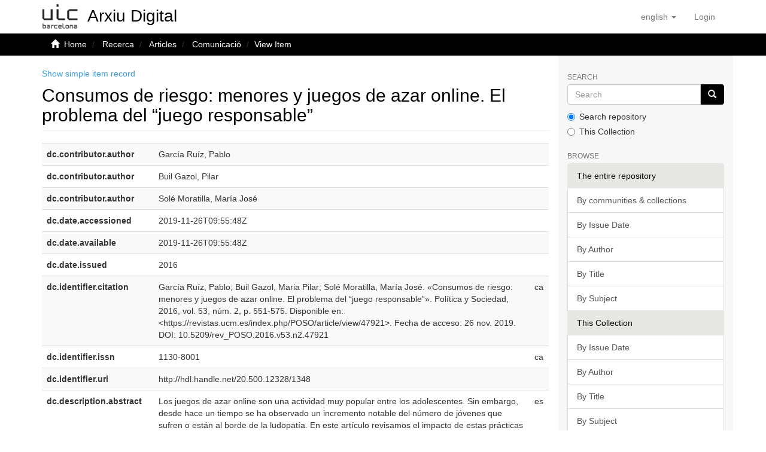

--- FILE ---
content_type: text/html;charset=utf-8
request_url: https://repositori.uic.es/handle/20.500.12328/1348?show=full
body_size: 34529
content:
<!DOCTYPE html>
            <html lang="en">
<head>
<META http-equiv="Content-Type" content="text/html; charset=UTF-8">
<script src="/themes/RPB/lib/js/contrast-change.js"></script>
<meta content="width=device-width,initial-scale=1" name="viewport">
<link rel="shortcut icon" href="/themes/RPB/images/favicon.ico">
<link rel="apple-touch-icon" href="/themes/RPB/images/favicon.png">
<link rel="icon" href="/themes/RPB/images/favicon.ico" type="image/x-icon">
<meta content="http://repositori.uic.es/themes/RPB/images/favicon.ico" property="og:image">
<meta name="Generator" content="DSpace 6.5-SNAPSHOT">
<meta content="index, follow" name="robots">
<link href="/themes/RPB/styles/main.css" rel="stylesheet">
<link href="/themes/RPB/styles/footer.css" rel="stylesheet">
<link href="/themes/RPB/styles/high_contrast.css" rel="stylesheet">
<link href="/themes/RPB/styles/ira.css" rel="stylesheet">
<link type="application/opensearchdescription+xml" rel="search" href="http://repositori.uic.es:80/open-search/description.xml" title="DSpace">
<script>
                //Clear default text of empty text areas on focus
                function tFocus(element)
                {
                if (element.value == ' '){element.value='';}
                }
                //Clear default text of empty text areas on submit
                function tSubmit(form)
                {
                var defaultedElements = document.getElementsByTagName("textarea");
                for (var i=0; i != defaultedElements.length; i++){
                if (defaultedElements[i].value == ' '){
                defaultedElements[i].value='';}}
                }
                //Disable pressing 'enter' key to submit a form (otherwise pressing 'enter' causes a submission to start over)
                function disableEnterKey(e)
                {
                var key;

                if(window.event)
                key = window.event.keyCode;     //Internet Explorer
                else
                key = e.which;     //Firefox and Netscape

                if(key == 13)  //if "Enter" pressed, then disable!
                return false;
                else
                return true;
                }
            </script><!--[if lt IE 9]>
            <script src="/themes/RPB/scripts/html5shiv.js"> </script>
            <script src="/themes/RPB/scripts/respond.min.js"> </script>
                <![endif]--><title>Consumos de riesgo: menores y juegos de azar online. El problema del &ldquo;juego responsable&rdquo; - Arxiu Digital UIC</title>
<link href="http://repositori.uic.es/handle/20.500.12328/1348" rel="canonical">
<meta name="description" content="Arxiu Digital de la Universitat Internacional de Catalunya with scientific and academic output available in open access.">
<meta name="keywords" content="info:eu-repo/semantics/article">
<meta content="Arxiu Digital UIC" name="author">
<meta content="Arxiu Digital UIC" name="DC.creator">
<meta content="Copyright &copy; Arxiu Digital UIC" name="copyright">
<meta content="en" name="language">
<meta content="en" name="DC.language">
<meta content="General" name="rating">
<meta content="Document" name="resource-type">
<meta content="Catalunya" name="DC.coverage">
<meta content="Researchers" name="DC.audience">
<meta content="text/html" name="DC.format">
<meta content="http://repositori.uic.es" name="DC.identifier">
<meta content="UIC Barcelona" name="DC.relation">
<meta content="Access rights vary by item. See individual item pages for details." name="DC.rights">
<meta content="UIC Barcelona" name="DC.contributor">
<meta content="Arxiu Digital UIC" name="DC.publisher">
<meta content="Arxiu Digital UIC" name="publisher">
<meta content="Collection" name="DC.type">
<meta content="7 days" name="revisit-after">
<meta content="global" name="distribution">
<meta content="Consumos de riesgo: menores y juegos de azar online. El problema del &ldquo;juego responsable&rdquo; - Arxiu Digital UIC" name="DC.title">
<meta content="Arxiu Digital de la Universitat Internacional de Catalunya with scientific and academic output available in open access." name="DC.description">
<meta content="Consumos de riesgo: menores y juegos de azar online. El problema del &ldquo;juego responsable&rdquo; - Arxiu Digital UIC" property="og:title">
<meta content="Arxiu Digital de la Universitat Internacional de Catalunya with scientific and academic output available in open access." property="og:description">
<meta content="http://repositori.uic.es/handle/20.500.12328/1348" property="og:url">
<meta content="article" property="og:type">
<meta content="Arxiu Digital UIC" property="og:site_name">
<meta content="en_US" property="og:locale">
<meta content="summary" name="twitter:card">
<meta content="Consumos de riesgo: menores y juegos de azar online. El problema del &ldquo;juego responsable&rdquo; - Arxiu Digital UIC" name="twitter:title">
<meta content="Arxiu Digital de la Universitat Internacional de Catalunya with scientific and academic output available in open access." name="twitter:description">
<meta content="http://repositori.uic.es/themes/RPB/images/favicon.ico" name="twitter:image">
<script type="application/ld+json">{"@context":"https://schema.org","@type":"ScholarlyArticle","url":"http://repositori.uic.es/handle/20.500.12328/1348","headline":"Consumos de riesgo: menores y juegos de azar online. El problema del “juego responsable” - Arxiu Digital UIC","description":"Arxiu Digital de la Universitat Internacional de Catalunya with scientific and academic output available in open access.","publisher":{"@type":"Organization","name":"Arxiu Digital UIC"}}</script>
<link rel="schema.DCTERMS" href="http://purl.org/dc/terms/" />
<link rel="schema.DC" href="http://purl.org/dc/elements/1.1/" />
<meta name="DC.creator" content="García Ruíz, Pablo" />
<meta name="DC.creator" content="Buil Gazol, Pilar" />
<meta name="DC.creator" content="Solé Moratilla, María José" />
<meta name="DCTERMS.dateAccepted" content="2019-11-26T09:55:48Z" scheme="DCTERMS.W3CDTF" />
<meta name="DCTERMS.available" content="2019-11-26T09:55:48Z" scheme="DCTERMS.W3CDTF" />
<meta name="DCTERMS.issued" content="2016" scheme="DCTERMS.W3CDTF" />
<meta name="DCTERMS.bibliographicCitation" content="García Ruíz, Pablo; Buil Gazol, Maria Pilar; Solé Moratilla, María José. «Consumos de riesgo: menores y juegos de azar online. El problema del “juego responsable”». Política y Sociedad, 2016, vol. 53, núm. 2, p. 551-575. Disponible en: &lt;https://revistas.ucm.es/index.php/POSO/article/view/47921&gt;. Fecha de acceso: 26 nov. 2019. DOI: 10.5209/rev_POSO.2016.v53.n2.47921" xml:lang="ca" />
<meta name="DC.identifier" content="1130-8001" xml:lang="ca" />
<meta name="DC.identifier" content="http://hdl.handle.net/20.500.12328/1348" scheme="DCTERMS.URI" />
<meta name="DCTERMS.abstract" content="Los juegos de azar online son una actividad muy popular entre los adolescentes. Sin embargo, desde hace un tiempo se ha observado un incremento notable del número de jóvenes que sufren o están al borde de la ludopatía. En este artículo revisamos el impacto de estas prácticas sobre los jóvenes y discutimos la conveniencia de promover un concepto de “juego responsable” que permita alertar de sus riesgos e impida eficazmente el acceso a los menores de edad. Los principales factores asociados al juego problemático son la edad de inicio, el entorno familiar, la influencia de la publicidad, el consumo de sustancias estimulantes y las actitudes del grupo de iguales. Los poderes públicos y la misma industria del juego deben considerar estos factores y concretar el desarrollo de planes que promuevan un modelo de juego seguro y controlado. La publicidad debe tener en cuenta criterios de protección de los consumidores sabiendo que, aun cuando les está prohibido, los menores acceden con facilidad al juego de azar online. Las Administraciones Públicas deben establecer políticas y sensibilizar a la sociedad. Los agentes sociales implicados deben aportar mecanismos de prevención y sensibilización hacia un problema del que existe aún poca conciencia social y una excesiva despreocupación." xml:lang="es" />
<meta name="DCTERMS.extent" content="25" xml:lang="ca" />
<meta name="DC.language" content="spa" xml:lang="ca" scheme="DCTERMS.RFC1766" />
<meta name="DC.publisher" content="Universidad Complutense de Madrid" xml:lang="ca" />
<meta name="DCTERMS.isPartOf" content="Política y Sociedad" xml:lang="ca" />
<meta name="DC.relation" content="53;2" />
<meta name="DC.rights" content="http://creativecommons.org/licenses/by-nc-nd/4.0/" xml:lang="ca" />
<meta name="DC.rights" content="Attribution-NonCommercial-NoDerivatives 4.0 International" xml:lang="*" />
<meta name="DC.rights" content="http://creativecommons.org/licenses/by-nc-nd/4.0/" xml:lang="*" scheme="DCTERMS.URI" />
<meta name="DC.subject" content="Jocs d'atzar" xml:lang="ca" />
<meta name="DC.subject" content="Gambling" xml:lang="en" />
<meta name="DC.subject" content="Juegos de azar" xml:lang="es" />
<meta name="DC.subject" content="Ludopatía" xml:lang="es" />
<meta name="DC.subject" content="Jocs d'atzar--Conducta compulsiva" xml:lang="ca" />
<meta name="DC.subject" content="Compulsive gambling" xml:lang="en" />
<meta name="DC.subject" content="Publicidad" xml:lang="es" />
<meta name="DC.subject" content="Publicitat" xml:lang="ca" />
<meta name="DC.subject" content="Advertising" xml:lang="en" />
<meta name="DC.title" content="Consumos de riesgo: menores y juegos de azar online. El problema del “juego responsable”" xml:lang="es" />
<meta name="DCTERMS.alternative" content="Risk consumption: children and online gaming. The problem of “responsible gambling”" xml:lang="en" />
<meta name="DC.type" content="info:eu-repo/semantics/article" xml:lang="ca" />
<meta name="DC.description" content="info:eu-repo/semantics/acceptedVersion" xml:lang="ca" />
<meta name="DC.subject" content="316" xml:lang="ca" />
<meta name="DC.subject" content="36" xml:lang="ca" />
<meta name="DC.identifier" content="https://doi.org/10.5209/rev_POSO.2016.v53.n2.47921" xml:lang="ca" />
<meta name="citation_keywords" content="info:eu-repo/semantics/article" />
<meta name="citation_title" content="Consumos de riesgo: menores y juegos de azar online. El problema del “juego responsable”" />
<meta name="citation_issn" content="1130-8001" />
<meta name="citation_publisher" content="Universidad Complutense de Madrid" />
<meta name="citation_language" content="spa" />
<meta name="citation_author" content="García Ruíz, Pablo" />
<meta name="citation_author" content="Buil Gazol, Pilar" />
<meta name="citation_author" content="Solé Moratilla, María José" />
<meta name="citation_pdf_url" content="http://repositori.uic.es/bitstream/20.500.12328/1348/1/Buil%20Gazol%2c%20Maria%20Pilar%20et%20al._Consumos%20de%20riesgo_2016.pdf" />
<meta name="citation_date" content="2016" />
<meta name="citation_abstract_html_url" content="http://repositori.uic.es/handle/20.500.12328/1348" />
</head>
<body>
<header>
<div role="banner" class="navbar navbar-default navbar-static-top">
<div class="container">
<div title="Barra de navegaci&oacute;" class="navbar-header">
<button data-toggle="offcanvas" class="navbar-toggle" type="button"><span class="sr-only">Toggle navigation</span><span title="Icona de barra 1" class="icon-bar"></span><span title="Icona de barra 2" class="icon-bar"></span><span title="Icona de barra 3" class="icon-bar"></span></button><a style="position: absolute;" class="navbar-brand" title="repositori.uic.es" href="/"><img alt="repositori.uic.es" src="/themes/RPB/images/UIC.jpg"><span style="font-family:Arial;position: absolute;top: 50%;left: 50%;margin-top: -0.3em;margin-left: 51%;width: 178%;font-size: 28px;color: black;" class="hidden-xs">Arxiu Digital</span></a>
<div class="navbar-header pull-right visible-xs hidden-sm hidden-md hidden-lg">
<ul title="Llista d'idiomes" class="nav nav-pills pull-left">
<li title="Selecci&oacute; d'idioma" class="dropdown" id="ds-language-selection-xs">
<button title="Obrir men&uacute; de idiomes" data-toggle="dropdown" class="dropdown-toggle navbar-toggle navbar-link" id="language-dropdown-toggle-xs"><b aria-hidden="true" class="visible-xs glyphicon glyphicon-globe"></b></button>
<ul data-no-collapse="true" aria-labelledby="language-dropdown-toggle-xs" role="menu" class="dropdown-menu pull-right">
<li title="Idioma seleccionat" role="presentation" class="disabled">
<a title="Canviar idioma" href="http://repositori.uic.es:80/handle/20.500.12328/1348?locale-attribute=en">English</a>
</li>
<li title="Idioma seleccionat" role="presentation">
<a title="Canviar idioma" href="http://repositori.uic.es:80/handle/20.500.12328/1348?locale-attribute=ca">catal&agrave;</a>
</li>
<li title="Idioma seleccionat" role="presentation">
<a title="Canviar idioma" href="http://repositori.uic.es:80/handle/20.500.12328/1348?locale-attribute=es">Spanish</a>
</li>
</ul>
</li>
<li title="Iniciar sessi&oacute;">
<form method="get" action="/login" style="display: inline">
<button title="Bot&oacute; d'inici de sessi&oacute;" class="navbar-toggle navbar-link"><b aria-hidden="true" class="visible-xs glyphicon glyphicon-user"></b></button>
</form>
</li>
</ul>
</div>
</div>
<div role="navigation" class="navbar-header pull-right hidden-xs">
<ul title="Selecci&oacute; d'idioma" class="nav navbar-nav pull-left">
<li class="dropdown" id="ds-language-selection">
<a data-toggle="dropdown" class="dropdown-toggle" role="button" href="#" id="language-dropdown-toggle"><span class="hidden-xs">English&nbsp;<b class="caret"></b></span></a>
<ul data-no-collapse="true" aria-labelledby="language-dropdown-toggle" role="menu" class="dropdown-menu pull-right">
<li role="presentation">
<a href="?show=full&locale-attribute=es">Castellano</a>
</li>
<li role="presentation">
<a href="?show=full&locale-attribute=ca">Catal&agrave;</a>
</li>
</ul>
</li>
</ul>
<ul role="menubar" title="Men&uacute; usuari" class="nav navbar-nav pull-left">
<li title="Iniciar sessi&oacute;" role="menuitem">
<a aria-label="Inicia sessi&oacute;" href="/login"><span class="hidden-xs">Login</span></a>
</li>
</ul>
<button title="Obrir men&uacute; de navegaci&oacute;" aria-label="Obrir men&uacute; de navegaci&oacute;" type="button" class="navbar-toggle visible-sm" data-toggle="offcanvas"><span class="sr-only">Toggle navigation</span><span title="Icona barra 1" class="icon-bar"></span><span title="Icona barra 2" class="icon-bar"></span><span title="Icona barra 3" class="icon-bar"></span></button>
</div>
</div>
</div>
</header>
<div class="trail-wrapper hidden-print">
<div title="Enlla&ccedil;os de navegaci&oacute;" class="container">
<div class="row">
<div class="col-xs-12">
<div class="breadcrumb dropdown visible-xs">
<a data-toggle="dropdown" class="dropdown-toggle" role="button" href="#" id="trail-dropdown-toggle">View Item&nbsp;<b class="caret"></b></a>
<ul aria-labelledby="trail-dropdown-toggle" role="menu" class="dropdown-menu">
<li role="presentation">
<a role="menuitem" href="/"><i aria-hidden="true" class="glyphicon glyphicon-home"></i>&nbsp;
                        Home</a>
</li>
<li role="presentation">
<a role="menuitem" href="/handle/20.500.12328/6">Recerca</a>
</li>
<li role="presentation">
<a role="menuitem" href="/handle/20.500.12328/12">Articles</a>
</li>
<li role="presentation">
<a role="menuitem" href="/handle/20.500.12328/1275">Comunicaci&oacute;</a>
</li>
<li role="presentation" class="disabled">
<a href="#" role="menuitem">View Item</a>
</li>
</ul>
</div>
<ul class="breadcrumb hidden-xs">
<li>
<i aria-hidden="true" class="glyphicon glyphicon-home"></i>&nbsp;
            <a href="/">Home</a>
</li>
<li>
<a href="/handle/20.500.12328/6">Recerca</a>
</li>
<li>
<a href="/handle/20.500.12328/12">Articles</a>
</li>
<li>
<a href="/handle/20.500.12328/1275">Comunicaci&oacute;</a>
</li>
<li class="active">View Item</li>
</ul>
</div>
</div>
</div>
</div>
<div class="hidden" id="no-js-warning-wrapper">
<div id="no-js-warning">
<div class="notice failure">JavaScript is disabled for your browser. Some features of this site may not work without it.</div>
</div>
</div>
<div role="main" title="Contingut de la p&agrave;gina" class="container" id="main-container">
<div title="Dispositiu de navegaci&oacute; lateral" class="row row-offcanvas row-offcanvas-right">
<div class="horizontal-slider clearfix">
<div class="col-xs-12 col-sm-12 col-md-9 main-content">
<div>
<div id="aspect_versioning_VersionNoticeTransformer_div_item-view" class="ds-static-div primary">
<p class="ds-paragraph item-view-toggle item-view-toggle-top">
<a href="/handle/20.500.12328/1348">Show simple item record</a>
</p>
<!-- External Metadata URL: cocoon://metadata/handle/20.500.12328/1348/mets.xml-->
<h2 class="page-header first-page-header">Consumos de riesgo: menores y juegos de azar online. El problema del &ldquo;juego responsable&rdquo;</h2>
<div class="ds-table-responsive">
<table class="ds-includeSet-table detailtable table table-striped table-hover">

<tr class="ds-table-row odd ">
<td class="label-cell">dc.contributor.author</td><td class="word-break">Garc&iacute;a Ru&iacute;z, Pablo</td><td></td>
</tr>

<tr class="ds-table-row even ">
<td class="label-cell">dc.contributor.author</td><td class="word-break">Buil Gazol, Pilar</td><td></td>
</tr>

<tr class="ds-table-row odd ">
<td class="label-cell">dc.contributor.author</td><td class="word-break">Sol&eacute; Moratilla, Mar&iacute;a Jos&eacute;</td><td></td>
</tr>

<tr class="ds-table-row even ">
<td class="label-cell">dc.date.accessioned</td><td class="word-break">2019-11-26T09:55:48Z</td><td></td>
</tr>

<tr class="ds-table-row odd ">
<td class="label-cell">dc.date.available</td><td class="word-break">2019-11-26T09:55:48Z</td><td></td>
</tr>

<tr class="ds-table-row even ">
<td class="label-cell">dc.date.issued</td><td class="word-break">2016</td><td></td>
</tr>

<tr class="ds-table-row odd ">
<td class="label-cell">dc.identifier.citation</td><td class="word-break">Garc&iacute;a Ru&iacute;z, Pablo; Buil Gazol, Maria Pilar; Sol&eacute; Moratilla, Mar&iacute;a Jos&eacute;. &laquo;Consumos de riesgo: menores y juegos de azar online. El problema del &ldquo;juego responsable&rdquo;&raquo;. Pol&iacute;tica y Sociedad, 2016, vol. 53, n&uacute;m. 2, p. 551-575. Disponible en: &lt;https://revistas.ucm.es/index.php/POSO/article/view/47921&gt;. Fecha de acceso: 26 nov. 2019. DOI: 10.5209/rev_POSO.2016.v53.n2.47921</td><td>ca</td>
</tr>

<tr class="ds-table-row even ">
<td class="label-cell">dc.identifier.issn</td><td class="word-break">1130-8001</td><td>ca</td>
</tr>

<tr class="ds-table-row odd ">
<td class="label-cell">dc.identifier.uri</td><td class="word-break">http://hdl.handle.net/20.500.12328/1348</td><td></td>
</tr>

<tr class="ds-table-row even ">
<td class="label-cell">dc.description.abstract</td><td class="word-break">Los juegos de azar online son una actividad muy popular entre los adolescentes. Sin embargo, desde hace un tiempo se ha observado un incremento notable del n&uacute;mero de j&oacute;venes que sufren o est&aacute;n al borde de la ludopat&iacute;a. En este art&iacute;culo revisamos el impacto de estas pr&aacute;cticas sobre los j&oacute;venes y discutimos la conveniencia de promover un concepto de &ldquo;juego responsable&rdquo; que permita alertar de sus riesgos e impida eficazmente el acceso a los menores de edad. Los principales factores asociados al juego problem&aacute;tico son la edad de inicio, el entorno familiar, la influencia de la publicidad, el consumo de sustancias estimulantes y las actitudes del grupo de iguales. Los poderes p&uacute;blicos y la misma industria del juego deben considerar estos factores y concretar el desarrollo de planes que promuevan un modelo de juego seguro y controlado. La publicidad debe tener en cuenta criterios de protecci&oacute;n de los consumidores sabiendo que, aun cuando les est&aacute; prohibido, los menores acceden con facilidad al juego de azar online. Las Administraciones P&uacute;blicas deben establecer pol&iacute;ticas y sensibilizar a la sociedad. Los agentes sociales implicados deben aportar mecanismos de prevenci&oacute;n y sensibilizaci&oacute;n hacia un problema del que existe a&uacute;n poca conciencia social y una excesiva despreocupaci&oacute;n.</td><td>es</td>
</tr>

<tr class="ds-table-row odd ">
<td class="label-cell">dc.format.extent</td><td class="word-break">25</td><td>ca</td>
</tr>

<tr class="ds-table-row even ">
<td class="label-cell">dc.language.iso</td><td class="word-break">spa</td><td>ca</td>
</tr>

<tr class="ds-table-row odd ">
<td class="label-cell">dc.publisher</td><td class="word-break">Universidad Complutense de Madrid</td><td>ca</td>
</tr>

<tr class="ds-table-row even ">
<td class="label-cell">dc.relation.ispartof</td><td class="word-break">Pol&iacute;tica y Sociedad</td><td>ca</td>
</tr>

<tr class="ds-table-row odd ">
<td class="label-cell">dc.relation.ispartofseries</td><td class="word-break">53;2</td><td></td>
</tr>

<tr class="ds-table-row even ">
<td class="label-cell">dc.rights</td><td class="word-break">http://creativecommons.org/licenses/by-nc-nd/4.0/</td><td>ca</td>
</tr>

<tr class="ds-table-row odd ">
<td class="label-cell">dc.rights</td><td class="word-break">Attribution-NonCommercial-NoDerivatives 4.0 International</td><td>*</td>
</tr>

<tr class="ds-table-row even ">
<td class="label-cell">dc.rights.uri</td><td class="word-break">http://creativecommons.org/licenses/by-nc-nd/4.0/</td><td>*</td>
</tr>

<tr class="ds-table-row odd ">
<td class="label-cell">dc.subject.other</td><td class="word-break">Jocs d'atzar</td><td>ca</td>
</tr>

<tr class="ds-table-row even ">
<td class="label-cell">dc.subject.other</td><td class="word-break">Gambling</td><td>en</td>
</tr>

<tr class="ds-table-row odd ">
<td class="label-cell">dc.subject.other</td><td class="word-break">Juegos de azar</td><td>es</td>
</tr>

<tr class="ds-table-row even ">
<td class="label-cell">dc.subject.other</td><td class="word-break">Ludopat&iacute;a</td><td>es</td>
</tr>

<tr class="ds-table-row odd ">
<td class="label-cell">dc.subject.other</td><td class="word-break">Jocs d'atzar--Conducta compulsiva</td><td>ca</td>
</tr>

<tr class="ds-table-row even ">
<td class="label-cell">dc.subject.other</td><td class="word-break">Compulsive gambling</td><td>en</td>
</tr>

<tr class="ds-table-row odd ">
<td class="label-cell">dc.subject.other</td><td class="word-break">Publicidad</td><td>es</td>
</tr>

<tr class="ds-table-row even ">
<td class="label-cell">dc.subject.other</td><td class="word-break">Publicitat</td><td>ca</td>
</tr>

<tr class="ds-table-row odd ">
<td class="label-cell">dc.subject.other</td><td class="word-break">Advertising</td><td>en</td>
</tr>

<tr class="ds-table-row even ">
<td class="label-cell">dc.title</td><td class="word-break">Consumos de riesgo: menores y juegos de azar online. El problema del &ldquo;juego responsable&rdquo;</td><td>es</td>
</tr>

<tr class="ds-table-row odd ">
<td class="label-cell">dc.title.alternative</td><td class="word-break">Risk consumption: children and online gaming. The problem of &ldquo;responsible gambling&rdquo;</td><td>en</td>
</tr>

<tr class="ds-table-row even ">
<td class="label-cell">dc.type</td><td class="word-break">info:eu-repo/semantics/article</td><td>ca</td>
</tr>

<tr class="ds-table-row odd ">
<td class="label-cell">dc.description.version</td><td class="word-break">info:eu-repo/semantics/acceptedVersion</td><td>ca</td>
</tr>

<tr class="ds-table-row even ">
<td class="label-cell">dc.embargo.terms</td><td class="word-break">cap</td><td>ca</td>
</tr>

<tr class="ds-table-row odd ">
<td class="label-cell">dc.subject.udc</td><td class="word-break">316</td><td>ca</td>
</tr>

<tr class="ds-table-row even ">
<td class="label-cell">dc.subject.udc</td><td class="word-break">36</td><td>ca</td>
</tr>

<tr class="ds-table-row odd ">
<td class="label-cell">dc.identifier.doi</td><td class="word-break">https://doi.org/10.5209/rev_POSO.2016.v53.n2.47921</td><td>ca</td>
</tr>

</table>
</div>
<span class="Z3988" title="ctx_ver=Z39.88-2004&amp;rft_val_fmt=info%3Aofi%2Ffmt%3Akev%3Amtx%3Adc&amp;rft_id=Garc%C3%ADa+Ru%C3%ADz%2C+Pablo%3B+Buil+Gazol%2C+Maria+Pilar%3B+Sol%C3%A9+Moratilla%2C+Mar%C3%ADa+Jos%C3%A9.+%C2%ABConsumos+de+riesgo%3A+menores+y+juegos+de+azar+online.+El+problema+del+%E2%80%9Cjuego+responsable%E2%80%9D%C2%BB.+Pol%C3%ADtica+y+Sociedad%2C+2016%2C+vol.+53%2C+n%C3%BAm.+2%2C+p.+551-575.+Disponible+en%3A+%3Chttps%3A%2F%2Frevistas.ucm.es%2Findex.php%2FPOSO%2Farticle%2Fview%2F47921%3E.+Fecha+de+acceso%3A+26+nov.+2019.+DOI%3A+10.5209%2Frev_POSO.2016.v53.n2.47921&amp;rft_id=1130-8001&amp;rft_id=http%3A%2F%2Fhdl.handle.net%2F20.500.12328%2F1348&amp;rft_id=https%3A%2F%2Fdoi.org%2F10.5209%2Frev_POSO.2016.v53.n2.47921&amp;rfr_id=info%3Asid%2Fdspace.org%3Arepository&amp;">
            ﻿ 
        </span>
<h3>Files in this item</h3>
<div class="file-list">
<div class="file-wrapper row">
<div class="col-xs-2 col-sm-2">
<div class="thumbnail">
<a class="image-link" href="/bitstream/handle/20.500.12328/1348/Buil%20Gazol%2c%20Maria%20Pilar%20et%20al._Consumos%20de%20riesgo_2016.pdf?sequence=1&isAllowed=y" title="/bitstream/handle/20.500.12328/1348/Buil%20Gazol%2c%20Maria%20Pilar%20et%20al._Consumos%20de%20riesgo_2016.pdf?sequence=1&amp;isAllowed=y"><i class="fas fa-file-alt fa-4x">&nbsp;</i></a>
</div>
</div>
<div class="col-xs-8 col-sm-8">
<dl class="file-metadata dl-horizontal">
<dt>Name:</dt>
<dd class="word-break" title="Buil Gazol, Maria Pilar et al._Consumos de riesgo_2016.pdf">Buil Gazol, Maria Pilar et ...</dd>
<dt>Size:</dt>
<dd class="word-break">1.366Mb</dd>
<dt>Format:</dt>
<dd class="word-break">PDF</dd>
</dl>
</div>
<div class="file-link col-xs-6 col-xs-offset-6 col-sm-2 col-sm-offset-0">
<a href="/bitstream/handle/20.500.12328/1348/Buil%20Gazol%2c%20Maria%20Pilar%20et%20al._Consumos%20de%20riesgo_2016.pdf?sequence=1&isAllowed=y">View/Open</a>
</div>
</div>
</div>
<h3 class="ds-list-head">This item appears in the following Collection(s)</h3>
<ul class="ds-referenceSet-list">
<!-- External Metadata URL: cocoon://metadata/handle/20.500.12328/1275/mets.xml-->
<li>
<a href="/handle/20.500.12328/1275">Comunicaci&oacute;</a> [142]<br>
</li>
</ul>
<p class="ds-paragraph item-view-toggle item-view-toggle-bottom">
<a href="/handle/20.500.12328/1348">Show simple item record</a>
</p>
</div>
<div class="row" about="http://hdl.handle.net/20.500.12328/1348">
<div class="col-sm-3 col-xs-12">
<a title="http://creativecommons.org/licenses/by-nc-nd/4.0/" alt="http://creativecommons.org/licenses/by-nc-nd/4.0/" href="http://creativecommons.org/licenses/by-nc-nd/4.0/" rel="license"><img class="img-responsive" src="/themes/RPB//images/creativecommons/cc-by-nc-nd.png" alt="http://creativecommons.org/licenses/by-nc-nd/4.0/"></a>
</div>
<div class="col-sm-8">
<span>Except where otherwise noted, this item's license is described as http://creativecommons.org/licenses/by-nc-nd/4.0/</span>
</div>
</div>
<div title="Compartir a xarxes socials" class="sharebox">
<a class="NG__redsocial__item_link eventTwitter" href="#"><img src="/themes/RPB/images/twitter.svg" data-default="/themes/RPB/images/twitter.svg" data-hover="/themes/RPB/images/twitter.svg" class="js-NG-subcapcalera-social-img" alt="Share on Twitter" title="Share on Twitter"></a><a class="NG__redsocial__item_link eventLinkedin" href="#"><img src="/themes/RPB/images/linkedin.svg" data-default="/themes/RPB/images/linkedin.svg" data-hover="/themes/RPB/images/linkedin.svg" class="js-NG-subcapcalera-social-img" alt="Share on Linkedin" title="Share on Linkedin"></a><a class="NG__redsocial__item_link eventFacebook" href="#"><img src="/themes/RPB/images/facebook.svg" data-default="/themes/RPB/images/facebook.svg" data-hover="/themes/RPB/images/facebook.svg" class="js-NG-subcapcalera-social-img" alt="Share on Facebook" title="Share on Facebook"></a><a class="NG__redsocial__item_link eventTelegram" href="#"><img src="/themes/RPB/images/telegram.svg" data-default="/themes/RPB/images/telegram.svg" data-hover="/themes/RPB/images/telegram.svg" class="js-NG-subcapcalera-social-img" alt="Share on Telegram" title="Share on Telegram"></a><a class="NG__redsocial__item_link eventWhatsapp" href="#"><img src="/themes/RPB/images/whatsapp.svg" data-default="/themes/RPB/images/whatsapp.svg" data-hover="/themes/RPB/images/whatsapp.svg" class="js-NG-subcapcalera-social-img" alt="Share on Whatsapp" title="Share on Whatsapp"></a><a class="NG__redsocial__item_link print" href="#" onclick="window.print();return false;"><img src="/themes/RPB/images/print.svg" data-default="/themes/RPB/images/print.svg" data-hover="/themes/RPB/images/print.svg" class="js-NG-subcapcalera-social-img" alt="Print" title="Print"></a>
</div>
</div>
<div class="visible-xs visible-sm">
<footer>
<div class="footer-container">
<div class="footer-logo">
<div class="footer-img">
<a href="http://www.csuc.cat" target="_blank" title="UIC Barcelona"><img src="/themes/RPB/images/UIC_logo.jpg" alt="UIC Barcelona"></a>
</div>
<div class="footer-links hidden-print">
<a href="/contacte">Contact Us</a> | <a href="/avislegal">Legal notice</a> | <a href="/cookies">Cookies policy</a> | <a href="/accessibilitat">Accessibility</a> | <a href="/mapa">Web map</a>
</div>
</div>
<div class="footer-colaboration hidden-print">
<span class="theme-by">With collaboration of </span>
<br>
<a href="http://www.csuc.cat" target="_blank" title="CSUC"><img src="/themes/RPB/images/CSUC_logo.png" alt="CSUC"></a>
</div>
</div>
<a class="hidden" href="/htmlmap">&nbsp;</a>
<p>&nbsp;</p>
</footer>
</div>
</div>
<div title="Barra lateral de navegaci&oacute;" role="complementary" id="sidebar" class="col-xs-6 col-sm-3 sidebar-offcanvas">
<div class="word-break hidden-print" id="ds-options">
<label for="search-input" class="ds-option-set-head  h6">Search</label>
<div class="ds-option-set" id="ds-search-option">
<form method="post" class="" id="ds-search-form" action="/discover">
<fieldset>
<div role="search" class="input-group">
<input placeholder="Search" id="search-input" type="text" class="ds-text-field form-control" name="query"><span class="input-group-btn"><button title="Go" class="ds-button-field btn btn-primary"><span aria-hidden="true" class="glyphicon glyphicon-search"></span></button></span>
</div>
<div class="radio">
<label><input checked value="" name="scope" type="radio" id="ds-search-form-scope-all">Search repository</label>
</div>
<div class="radio">
<label><input name="scope" type="radio" id="ds-search-form-scope-container" value="20.500.12328/1275">This Collection</label>
</div>
</fieldset>
</form>
</div>
<h3 class="ds-option-set-head  h6">Browse</h3>
<div id="aspect_viewArtifacts_Navigation_list_browse" class="list-group">
<a class="list-group-item active"><span class="h5 list-group-item-heading  h5">The entire repository</span></a><a href="/community-list" class="list-group-item ds-option">By communities &amp; collections</a><a href="/browse?type=dateissued" class="list-group-item ds-option">By Issue Date</a><a href="/browse?type=author" class="list-group-item ds-option">By Author</a><a href="/browse?type=title" class="list-group-item ds-option">By Title</a><a href="/browse?type=subject" class="list-group-item ds-option">By Subject</a><a class="list-group-item active"><span class="h5 list-group-item-heading  h5">This Collection</span></a><a href="/handle/20.500.12328/1275/browse?type=dateissued" class="list-group-item ds-option">By Issue Date</a><a href="/handle/20.500.12328/1275/browse?type=author" class="list-group-item ds-option">By Author</a><a href="/handle/20.500.12328/1275/browse?type=title" class="list-group-item ds-option">By Title</a><a href="/handle/20.500.12328/1275/browse?type=subject" class="list-group-item ds-option">By Subject</a>
</div>
<h3 class="ds-option-set-head  h6">My Account</h3>
<div id="aspect_viewArtifacts_Navigation_list_account" class="list-group">
<a href="/login" class="list-group-item ds-option">Login</a><a href="/register" class="list-group-item ds-option">Register</a>
</div>
<div id="aspect_viewArtifacts_Navigation_list_context" class="list-group"></div>
<div id="aspect_viewArtifacts_Navigation_list_administrative" class="list-group"></div>
<div id="aspect_discovery_Navigation_list_discovery" class="list-group"></div>
</div>
</div>
</div>
</div>
<div title="Peu de p&agrave;gina" class="hidden-xs hidden-sm">
<footer>
<div class="footer-container">
<div class="footer-logo">
<div class="footer-img">
<a href="http://www.csuc.cat" target="_blank" title="UIC Barcelona"><img src="/themes/RPB/images/UIC_logo.jpg" alt="UIC Barcelona"></a>
</div>
<div class="footer-links hidden-print">
<a href="/contacte">Contact Us</a> | <a href="/avislegal">Legal notice</a> | <a href="/cookies">Cookies policy</a> | <a href="/accessibilitat">Accessibility</a> | <a href="/mapa">Web map</a>
</div>
</div>
<div class="footer-colaboration hidden-print">
<span class="theme-by">With collaboration of </span>
<br>
<a href="http://www.csuc.cat" target="_blank" title="CSUC"><img src="/themes/RPB/images/CSUC_logo.png" alt="CSUC"></a>
</div>
</div>
<a class="hidden" href="/htmlmap">&nbsp;</a>
<p>&nbsp;</p>
</footer>
</div>
</div>
<script type="text/javascript">
                         if(typeof window.publication === 'undefined'){
                            window.publication={};
                          };
                        window.publication.contextPath= '';window.publication.themePath= '/themes/RPB/';</script><script>if(!window.DSpace){window.DSpace={};}window.DSpace.context_path='';window.DSpace.theme_path='/themes/RPB/';</script><script src="/themes/RPB/scripts/theme.js"> </script><script src="/themes/RPB/lib/js/RPB.js"></script>
<link crossorigin="anonymous" href="https://use.fontawesome.com/releases/v6.5.1/css/all.css" rel="stylesheet">
<script src="/themes/RPB/lib/js/share.js" type="text/javascript"> </script><script src="/themes/RPB/lib/js/cookieconsent.js"></script><script src="/themes/RPB/lib/js/cookieconsent-init.js"></script><script src="/themes/RPB/lib/js/cookieconsent-change.js"></script><script>enableCookieConsent(true,'http://repositori.uic.es','en');</script><script async="true" src="https://www.googletagmanager.com/gtag/js?id=G-6Y4QQ15RFW"></script><input id="GAcode" type="hidden" value="G-6Y4QQ15RFW"><script type="text/plain" data-cookiecategory="analytics">enableGA();</script>
</body>
</html>
